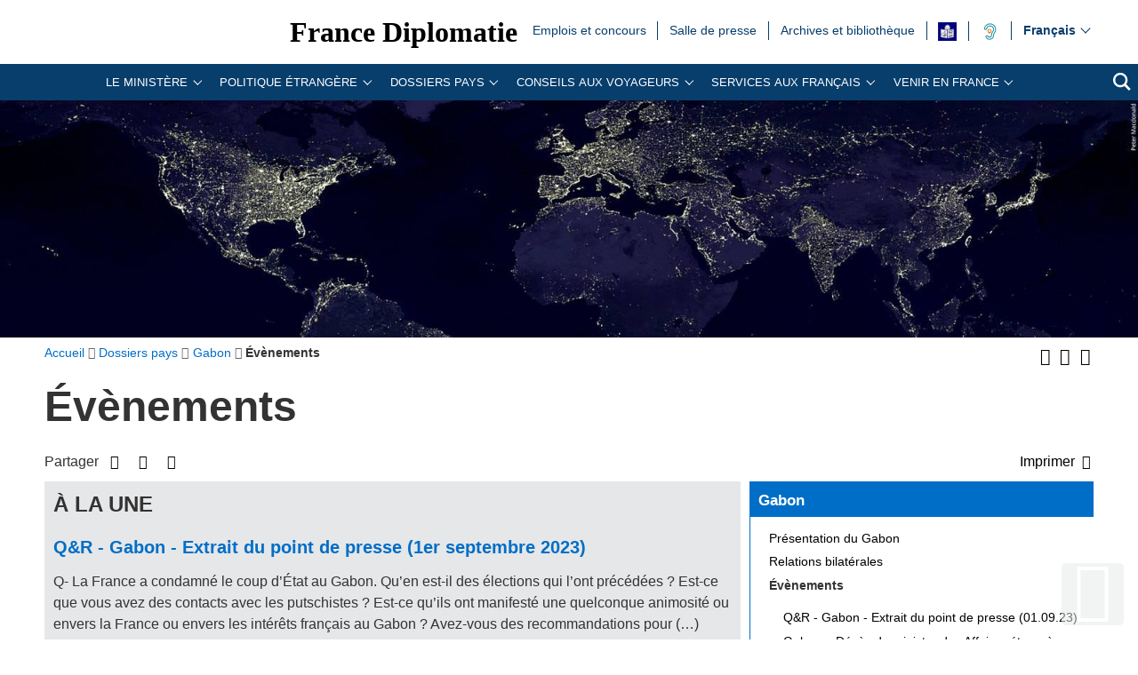

--- FILE ---
content_type: text/html; charset=utf-8
request_url: https://www.diplomatie.gouv.fr/fr/dossiers-pays/gabon/evenements/
body_size: 26099
content:
<!DOCTYPE HTML>
<html class="page_rubrique rubrique_dossier-pays-fiche-pays composition_dossier-pays-fiche-pays ltr fr no-js" lang="fr" dir="ltr">
	<head><base href="https://www.diplomatie.gouv.fr/">
<script>/*<![CDATA[*/(function(H){H.className=H.className.replace(/\bno-js\b/,'js')})(document.documentElement);/*]]>*/</script>
<meta name="viewport" content="width=device-width, initial-scale=1.0">
<meta charset="utf-8">
<meta http-equiv="x-ua-compatible" content="ie=edge">
		<title>&Eacute;v&egrave;nements - Minist&egrave;re de l&rsquo;Europe et des Affaires &eacute;trang&egrave;res</title>
<link rel="canonical" href="https://www.diplomatie.gouv.fr/fr/dossiers-pays/gabon/evenements/">
<link rel="alternate" type="application/rss+xml" title="Syndiquer cette rubrique" href="https://www.diplomatie.gouv.fr/spip.php?page=backend&amp;id_rubrique=4489">
<meta name="keywords" content="Diplomate, Diplomates, Diplomatie, France, Quai d'orsay, Relations internationales, International, Crise, Centre de crise, Cellule de crise, Conflit international, Conflit, Conflits internationaux, Conflits, Interview, Ambassadeur, Ambassadeurs, Consul, Consuls, Consulat, Ambassade, Ambassades, Partir, conseils, voyage, voyager, risques, risque, &agrave; l'&eacute;tranger, &eacute;tranger, affaires &eacute;trang&egrave;res, affaires europ&eacute;ennes, sujets europ&eacute;ens, questions europ&eacute;ennes, Europe, Union europ&eacute;enne, UE, partenaires europ&eacute;ens, visa, visas, coop&eacute;ration, coop&eacute;ration internationale, coop&eacute;ration culturelle, coop&eacute;ration d&eacute;centralis&eacute;e, collectivit&eacute;s locales, d&eacute;veloppement, d&eacute;veloppement international, aide au d&eacute;veloppement, APD, images, vid&eacute;os, images de la France, monde, mondial, Partir &agrave; l'&eacute;tranger, &eacute;tudier &agrave; l'&eacute;tranger, passeport, s\'installer &agrave; l'&eacute;tranger, stage &agrave; l'&eacute;tranger, entreprises, d&eacute;fense, s&eacute;curit&eacute;, d&eacute;sarmement, criminalit&eacute;, diversit&eacute; culturelle, droits de l\'homme, nucl&eacute;aire, francophonie, ONG, ONU, terrorisme, PESC, PESD, union pour la m&eacute;diterran&eacute;e, gymnich, adoption internationale, scolarit&eacute; &agrave; l'&eacute;tranger, scolarisation &agrave; l'&eacute;tranger, photos de France, G&eacute;orgie, Iran, Irak, Afghanistan, Russie, Inde, Pakistan, Oss&eacute;tie, Abkhazie, Congo, Balkans, Bosnie, Cor&eacute;e, Djibouti, Israel, Arabie Saoudite, Liban, Syrie, Turquie, Colombie">
<meta name="author" content="Minist&egrave;re de l'Europe et des Affaires &eacute;trang&egrave;res">
<meta name="robots" content="INDEX, FOLLOW, NOARCHIVE">
<meta name="description" content="Le minist&egrave;re de l'Europe et des Affaires &eacute;trang&egrave;res repr&eacute;sente, d&eacute;fend et promeut les int&eacute;r&ecirc;ts de la France et des ressortissants fran&ccedil;ais partout dans le monde">
<meta name="application-name" content="France Diplomatie">
<meta property="fb:app_id" content="123141381158052">
<meta property="fb:page_id" content="75042608259">
<meta property="og:type" content="website">
<meta property="og:title" content="France Diplomatie">
<meta property="og:site_name" content="France Diplomatie - Minist&egrave;re de l'Europe et des Affaires &eacute;trang&egrave;res">
<meta property="og:description" content="Le minist&egrave;re de l'Europe et des Affaires &eacute;trang&egrave;res repr&eacute;sente, d&eacute;fend et promeut les int&eacute;r&ecirc;ts de la France et des ressortissants fran&ccedil;ais partout dans le monde">
<meta property="og:url" content="https://www.diplomatie.gouv.fr/fr/dossiers-pays/gabon/evenements/">
<meta property="og:locale" content="fr_FR">
<meta property="og:image" content="https://www.diplomatie.gouv.fr/local/cache-vignettes/L800xH400/visuel_defaut_une_fd-44916.jpg?1702480405">
<meta property="og:image:height" content="400">
<meta property="og:image:width" content="800">
<meta property="og:image:type" content="image/jpeg">
<meta name="twitter:dnt" content="on">
<meta name="twitter:card" content="summary">
<meta name="twitter:site" content="@francediplo">
<meta name="twitter:creator" content="@francediplo">
<meta name="twitter:image" content="https://www.diplomatie.gouv.fr/local/cache-vignettes/L800xH400/visuel_defaut_une_fd-44916.jpg?1702480405">
<meta property="twitter:image:height" content="400">
<meta property="twitter:image:width" content="800">
<meta name="twitter:description" content="Le minist&egrave;re de l'Europe et des Affaires &eacute;trang&egrave;res repr&eacute;sente, d&eacute;fend et promeut les int&eacute;r&ecirc;ts de la France et des ressortissants fran&ccedil;ais partout dans le monde">
<meta name="HandheldFriendly" content="true">
<meta name="apple-mobile-web-app-capable" content="yes">
<link rel="apple-touch-icon" sizes="180x180" href="/plugins/fdiplo_themes/images/favicon/apple-touch-icon.png">
<link rel="icon" type="image/png" sizes="32x32" href="/plugins/fdiplo_themes/images/favicon/favicon-32x32.png">
<link rel="icon" type="image/png" sizes="16x16" href="/plugins/fdiplo_themes/images/favicon/favicon-16x16.png">
<link rel="manifest" href="/plugins/fdiplo_themes/images/favicon/site.webmanifest">
<link rel="mask-icon" href="plugins/fdiplo_themes/images/favicon/safari-pinned-tab.svg" color="#006ec7">
<link rel="icon" type="image/x-icon" href="/plugins/fdiplo_themes/images/favicon/favicon.ico">
<link rel="icon" href="/plugins/fdiplo_themes/images/favicon/marianne.svg">
<meta name="msapplication-TileColor" content="#da532c">
<meta name="theme-color" content="#006ec7">
<meta name="msapplication-config" content="/plugins/fdiplo_themes/images/favicon/browserconfig.xml">
<meta name="application-name" content="France Diplomatie">
<meta name="msapplication-tooltip" content="Tooltip">
<meta name="google-site-verification" content="gcOfmE7rsjNnbI3aH4cHrHkbckJ8yhdjNBk_wkHfeZU">
<link rel="stylesheet" href="local/cache-css/55f21a3b90f422cc90e39440ca450884.css?1732281372" type="text/css">	
		<!--
<link rel="stylesheet" href="plugins/fdiplo_themes/css/1024.css?1716997199" type="text/css" media="screen" />
	-->
<script type="text/javascript">var var_zajax_content='content';</script><script type="text/javascript">/* <![CDATA[ */
var box_settings = {tt_img:true,sel_g:"#documents_portfolio a[type='image/jpeg'],#documents_portfolio a[type='image/png'],#documents_portfolio a[type='image/gif']",sel_c:".mediabox, #securite .spip_documents a[type='image/jpeg'], #securite .spip_documents a[type='image/png'], #securite .spip_documents a[type='image/gif']",trans:"elastic",speed:"200",ssSpeed:"2500",maxW:"90%",maxH:"90%",minW:"400px",minH:"",opa:"0.9",str_ssStart:"Diaporama",str_ssStop:"Arr&ecirc;ter",str_cur:"{current}/{total}",str_prev:"Pr&eacute;c&eacute;dent",str_next:"Suivant",str_close:"Fermer",splash_url:""};
var box_settings_splash_width = "600px";
var box_settings_splash_height = "90%";
var box_settings_iframe = true;
/* ]]> */</script>
<script type="text/javascript" src="local/cache-js/1f1c1ef105a5eb8dd4b9f905f7f2b08c.js?1727699053"></script>
<script type="text/javascript">/* <![CDATA[ */
			var selecteur_chosen = "#main #formulaire_recherche_pays select, #formulaire_recherche_pays select:visible";
			var langue_chosen = {
				placeholder_text_single : "S&eacute;lectionnez une option",
				placeholder_text_multiple : "S&eacute;lectionnez une ou plusieurs options",
				no_results_text : "Aucun r&eacute;sultat"
			};
			var chosen_create_option = {
				create_option: function(term) {
					this.select_append_option( {value: "chosen_" + term, text: term} );
				},
				persistent_create_option: true,
				skip_no_results: true,
				create_option_text: "Cr&eacute;er "
			};
/* ]]> */</script>
	
	<!--[if lt IE 9]>
<script src="plugins/fdiplo_squelettes/javascript/html5shiv-printshiv.js"></script>
	<![endif]-->
	<!--[if lte IE 8]>
<link rel="stylesheet" href="plugins/fdiplo_themes/css/ie8.css?1716997199" type="text/css" />
	<![endif]-->

		
	
<!--seo_insere--></head>

 
	
<body data-country="fr" data-language="fr" class="rubrique26068">

	<div id="skip">
		<ul>
			<li><a href="/fr/dossiers-pays/gabon/evenements/#nav-main-menu">Aller au menu</a></li>
			<li><a href="/fr/dossiers-pays/gabon/evenements/#openmobilebt">Aller au menu mobile</a></li>
			<li><a href="/fr/dossiers-pays/gabon/evenements/#main">Aller au contenu</a></li>
		</ul>
		</div>

 
 <header role="banner" id="nav-main" class="maxSiteWidth">
    <div class="nav-main-logo">
		<a href="fr/" class="linktogo" type="rub home" title="Retour &agrave; l'accueil de France Diplomatie"><img src="plugins/fdiplo_bandeau/images/mae_logo_marianne_label_simple_fullsize_ltr.svg?1617282457" data-src-shrinked="plugins/fdiplo_bandeau/images/mae_logo_marianne_label_simple_shrinked.svg?1617282457" alt=""></a>
		<a class="nav-main-title" href="fr/">France Diplomatie</a>
		<button class="openmobilebt" id="openmobilebt" aria-controls="menumobilebt" aria-expanded="false">
			<span class="sr-only">Ouvrir le menu</span>
		</button>
	</div>
		<nav class="menumobilebt" id="menumobilebt" role="navigation" aria-label="Navigation principale (affichage mobile)">
			<div class="menumobilebt-content"></div>
		</nav>
		<ul class="nav-main-todeplace nav-main-list-top">
		<li class="menu-entree item">
			<a href="fr/emplois-stages-concours/">Emplois et concours<span class="sr-only">Emplois et concours</span></a>
		</li><li class="menu-entree item">
			<a href="fr/salle-de-presse/">Salle de  presse<span class="sr-only">Salle de  presse</span></a>
		</li><li class="menu-entree item">
			<a href="fr/archives-diplomatiques/">Archives et biblioth&egrave;que<span class="sr-only">Archives et biblioth&egrave;que</span></a>
		</li><li class="menu-entree item acceo">
			<a href="fr/mentions-legales/accessibilite/article/facile-a-lire-et-a-comprendre-falc-pour-une-communication-plus-accessible"><img class="spip_logo spip_logos" alt="" src="[data-uri]" title="FALC"><span class="sr-only">FALC</span></a>
		</li><li class="menu-entree item a11y acceo nav-main-todeplace nav-main-malentendant">
			<a href="fr/le-ministere-et-son-reseau/organisation-et-annuaires/adresses-du-ministere-de-l-europe-et-des-affaires-etrangeres-meae-a-paris-et-a/les-services-du-ministere-de-l-europe-et-des-affaires-etrangeres-accessibles/"><img class="" alt="" src="IMG/rubon62825.svg?1554119282" style="max-width: 10000px; max-height: 50px" title="Malentendants ? Sourds ? Contactez-nous avec ACCEO"><span class="sr-only">Malentendants&nbsp;? Sourds&nbsp;? Contactez-nous avec ACCEO</span></a>
</li></ul>
		<div class="nav-main-todeplace nav-main-languages">
			<div class="nav-main-languages-wrap">
				<label for="languages" class="sr-only">Choisissez votre langue</label>
				<select class="nav-main-languages-select" id="languages">
								<option lang="ar" dir="rtl" type="3" class="arabe" data-href="https://www.diplomatie.gouv.fr/ar/">
								&#1593;&#1585;&#1576;&#1610;
								</option>
								<option lang="de" dir="ltr" type="3" data-href="https://www.diplomatie.gouv.fr/de/">
								Deutsch
								</option>
								<option lang="en" dir="ltr" type="3" data-href="https://www.diplomatie.gouv.fr/en/">
								English
								</option>
								<option lang="es" dir="ltr" type="3" data-href="https://www.diplomatie.gouv.fr/es/">
								Espa&ntilde;ol
								</option>
								<option lang="fr" dir="ltr" type="3" class="selected" selected data-href="https://www.diplomatie.gouv.fr/fr/">
								Fran&ccedil;ais
								</option>
								<option lang="ru" dir="ltr" type="3" data-href="https://www.diplomatie.gouv.fr/ru/">
								&#1056;&#1091;&#1089;&#1089;&#1082;&#1080;&#1081;
								</option>
				</select>				
			</div>		
		</div>
	<div class="nav-main-todeplace nav-main-menuandsearch">
    <nav class="nav-main-menu" role="navigation" aria-label="navigation principale" id="nav-main-menu">
			<div id="accordion_1" class="js-accordion" data-accordion-multiselectable="none">
					<div class="js-accordion__panel" aria-hidden="true">
						<span class="js-accordion__header">Le minist&egrave;re</span>
						<div class="nav-main-menu-sblock">
							<button class="closemenudesktop" title="Fermer le menu 'Le minist&egrave;re'">
								<span class="sr-only">Fermer le menu 'Le minist&egrave;re'</span>
							</button>
							<div class="nav-main-menu-txt">
								<p class="nav-main-menu-title"><a href="fr/le-ministere-et-son-reseau/">Le minist&egrave;re</a></p>
						<ul class="nav-main-menu-list ">
		<li class="menu-entree item rub65619">
			<a href="fr/le-ministere-et-son-reseau/les-ministres-65619/">Les ministres</a>
		</li>
		<li class="menu-entree item rub62169">
			<a href="fr/le-ministere-et-son-reseau/missions-organisation/">Les missions du minist&egrave;re de l&rsquo;Europe et des Affaires &eacute;trang&egrave;res</a>
		</li>
		<li class="menu-entree item rub22525">
			<a href="fr/le-ministere-et-son-reseau/les-metiers-de-la-diplomatie/">Les m&eacute;tiers de la diplomatie</a>
		</li>
		<li class="menu-entree item rub64534">
			<a href="fr/le-ministere-et-son-reseau/la-diversite-au-ministere/">La diversit&eacute; au minist&egrave;re</a>
		</li>
		<li class="menu-entree item rub22440">
			<a href="fr/le-ministere-et-son-reseau/l-egalite-femmes-hommes-au-ministere/">L&rsquo;&eacute;galit&eacute; femmes - hommes au minist&egrave;re</a>
		</li>
		<li class="menu-entree item rub65298">
			<a href="fr/le-ministere-et-son-reseau/le-quai-d-orsay-s-engage-pour-la-jeunesse/">Le Quai d&rsquo;Orsay s&rsquo;engage pour la jeunesse</a>
		</li>
		<li class="menu-entree item rub64436">
			<a href="fr/le-ministere-et-son-reseau/plan-de-transformation-numerique-du-ministere/">Plan de transformation num&eacute;rique du minist&egrave;re</a>
		</li>
		<li class="menu-entree item rub66004">
			<a href="fr/le-ministere-et-son-reseau/l-academie-diplomatique-et-consulaire/">L&rsquo;Acad&eacute;mie diplomatique et consulaire</a>
		</li>
		<li class="menu-entree item rub61522">
			<a href="fr/le-ministere-et-son-reseau/le-centre-d-analyse-de-prevision-et-de-strategie/">Le Centre d&rsquo;analyse, de pr&eacute;vision et de strat&eacute;gie</a>
		</li>
		<li class="menu-entree item rub19143">
			<a href="fr/le-ministere-et-son-reseau/le-centre-de-crise-et-de-soutien/">Le Centre de crise et de soutien</a>
		</li>
		<li class="menu-entree item rub61662">
			<a href="fr/le-ministere-et-son-reseau/lanceurs-d-alerte/">Lanceurs d&rsquo;alerte</a>
		</li>
		<li class="menu-entree item rub3445">
			<a href="fr/le-ministere-et-son-reseau/privileges-et-immunites-diplomatiques-et-consulaires/">Privil&egrave;ges et immunit&eacute;s diplomatiques et consulaires</a>
		</li>
		<li class="menu-entree item rub21075">
			<a href="fr/le-ministere-et-son-reseau/les-operateurs-sous-la-tutelle-du-ministere/">Les op&eacute;rateurs sous la tutelle du minist&egrave;re</a>
		</li>
		<li class="menu-entree item rub3101">
			<a href="fr/le-ministere-et-son-reseau/organisation-et-annuaires/">Organisation et annuaires</a>
		</li>
		<li class="menu-entree item rub4525">
			<a href="fr/le-ministere-et-son-reseau/representations-etrangeres-en-france/">Repr&eacute;sentations &eacute;trang&egrave;res en France</a>
		</li>
		<li class="menu-entree item rub3887">
			<a href="fr/le-ministere-et-son-reseau/marches-publics/">March&eacute;s publics</a>
		</li>
		<li class="menu-entree item rub63300">
			<a href="fr/le-ministere-et-son-reseau/publications-63300/">Publications</a>
		</li>
		<li class="menu-entree item rub11561">
			<a href="fr/le-ministere-et-son-reseau/actualites-du-ministere/">Actualit&eacute;s du minist&egrave;re</a>
		</li>
		<li class="menu-entree item rub23908">
			<a href="fr/le-ministere-et-son-reseau/bulletin-officiel/">Bulletin officiel</a>
		</li>
						</ul>
												</div>
							<p class="linkseeall"><a href="fr/le-ministere-et-son-reseau/" class="btlinkbgbluetxtwhite" title="Acc&eacute;der &agrave; la rubrique 'Le minist&egrave;re'">Acc&eacute;der &agrave; la rubrique</a></p>
						</div>
					</div>
					<div class="js-accordion__panel" aria-hidden="true">
						<span class="js-accordion__header">Politique &eacute;trang&egrave;re</span>
						<div class="nav-main-menu-sblock">
							<button class="closemenudesktop" title="Fermer le menu 'Politique &eacute;trang&egrave;re'">
								<span class="sr-only">Fermer le menu 'Politique &eacute;trang&egrave;re'</span>
							</button>
							<div class="nav-main-menu-txt">
								<p class="nav-main-menu-title"><a href="fr/politique-etrangere-de-la-france/">Politique &eacute;trang&egrave;re</a></p>
						<ul class="nav-main-menu-list ">
		<li class="menu-entree item rub1054">
			<a href="fr/politique-etrangere-de-la-france/action-exterieure-des-collectivites-territoriales/">Action ext&eacute;rieure des collectivit&eacute;s territoriales</a>
		</li>
		<li class="menu-entree item rub1039">
			<a href="fr/politique-etrangere-de-la-france/action-humanitaire-d-urgence/">Action humanitaire d&rsquo;urgence</a>
		</li>
		<li class="menu-entree item rub2496">
			<a href="fr/politique-etrangere-de-la-france/climat-et-environnement/">Climat et environnement</a>
		</li>
		<li class="menu-entree item rub1060">
			<a href="fr/politique-etrangere-de-la-france/developpement/">D&eacute;veloppement </a>
		</li>
		<li class="menu-entree item rub21822">
			<a href="fr/politique-etrangere-de-la-france/diplomatie-culturelle/">Diplomatie culturelle</a>
		</li>
		<li class="menu-entree item rub901">
			<a href="fr/politique-etrangere-de-la-france/diplomatie-economique-et-commerce-exterieur/">Diplomatie &eacute;conomique et commerce ext&eacute;rieur</a>
		</li>
		<li class="menu-entree item rub63365">
			<a href="fr/politique-etrangere-de-la-france/diplomatie-feministe/">Diplomatie f&eacute;ministe</a>
		</li>
		<li class="menu-entree item rub22381">
			<a href="fr/politique-etrangere-de-la-france/diplomatie-numerique/">Diplomatie num&eacute;rique</a>
		</li>
		<li class="menu-entree item rub20149">
			<a href="fr/politique-etrangere-de-la-france/diplomatie-scientifique-et-universitaire/">Diplomatie scientifique et universitaire</a>
		</li>
		<li class="menu-entree item rub24863">
			<a href="fr/politique-etrangere-de-la-france/diplomatie-sportive/">Diplomatie sportive</a>
		</li>
		<li class="menu-entree item rub1048">
			<a href="fr/politique-etrangere-de-la-france/droits-de-l-homme/">Droits de l&rsquo;Homme</a>
		</li>
		<li class="menu-entree item rub828">
			<a href="fr/politique-etrangere-de-la-france/la-france-et-l-europe/">La France et l&rsquo;Europe</a>
		</li>
		<li class="menu-entree item rub64863">
			<a href="fr/politique-etrangere-de-la-france/sommets-et-enjeux-globaux/">Sommets et enjeux globaux</a>
		</li>
		<li class="menu-entree item rub1040">
			<a href="fr/politique-etrangere-de-la-france/francophonie-et-langue-francaise/">Francophonie et langue fran&ccedil;aise</a>
		</li>
		<li class="menu-entree item rub1037">
			<a href="fr/politique-etrangere-de-la-france/justice-internationale/">Justice internationale</a>
		</li>
		<li class="menu-entree item rub1032">
			<a href="fr/politique-etrangere-de-la-france/la-france-et-les-nations-unies/">La France et les Nations unies</a>
		</li>
		<li class="menu-entree item rub9035">
			<a href="fr/politique-etrangere-de-la-france/securite-desarmement-et-non-proliferation/">S&eacute;curit&eacute;, d&eacute;sarmement et non-prolif&eacute;ration</a>
		</li>
		<li class="menu-entree item rub1052">
			<a href="fr/politique-etrangere-de-la-france/societe-civile-et-volontariat/">Soci&eacute;t&eacute; civile et volontariat</a>
		</li>
		<li class="menu-entree item rub23170">
			<a href="fr/politique-etrangere-de-la-france/tourisme/">Tourisme</a>
		</li>
						</ul>
												</div>
							<p class="linkseeall"><a href="fr/politique-etrangere-de-la-france/" class="btlinkbgbluetxtwhite" title="Acc&eacute;der &agrave; la rubrique 'Politique &eacute;trang&egrave;re'">Acc&eacute;der &agrave; la rubrique</a></p>
						</div>
					</div>
					<div class="js-accordion__panel" aria-hidden="true">
						<span class="js-accordion__header">Dossiers pays</span>
						<div class="nav-main-menu-sblock">
							<button class="closemenudesktop" title="Fermer le menu 'Dossiers pays'">
								<span class="sr-only">Fermer le menu 'Dossiers pays'</span>
							</button>
							<div class="nav-main-menu-txt">
								<p class="nav-main-menu-title"><a href="fr/dossiers-pays/">Dossiers pays</a></p>
						<ul class="nav-main-menu-list ">
		<li class="menu-entree item">
			<a href="fr/dossiers-pays/afrique/">Afrique<span class="sr-only">Afrique</span></a>
							</li>
		<li class="menu-entree item">
			<a href="fr/dossiers-pays/afrique-du-nord-moyen-orient/">Afrique du nord / Moyen-Orient<span class="sr-only">Afrique du nord / Moyen-Orient</span></a>
							</li>
		<li class="menu-entree item">
			<a href="fr/dossiers-pays/ameriques/">Am&eacute;riques<span class="sr-only">Am&eacute;riques</span></a>
							</li>
		<li class="menu-entree item">
			<a href="fr/dossiers-pays/antarctique/">Antarctique<span class="sr-only">Antarctique</span></a>
							</li>
		<li class="menu-entree item">
			<a href="fr/dossiers-pays/arctique/">Arctique<span class="sr-only">Arctique</span></a>
							</li>
		<li class="menu-entree item">
			<a href="fr/dossiers-pays/asie-oceanie/">Asie - Oc&eacute;anie<span class="sr-only">Asie - Oc&eacute;anie</span></a>
							</li>
		<li class="menu-entree item">
			<a href="fr/dossiers-pays/europe/">Europe<span class="sr-only">Europe</span></a>
							</li>
		<li class="menu-entree item">
			<a href="fr/dossiers-pays/strategies-regionales/indopacifique/">Indopacifique<span class="sr-only">Indopacifique</span></a>
							</li>
		<li class="menu-entree item">
			<a href="fr/dossiers-pays/strategies-regionales/politique-mediterraneenne-de-la-france/">Politique m&eacute;diterran&eacute;enne de la France<span class="sr-only">Politique m&eacute;diterran&eacute;enne de la France</span></a>
							</li>
						</ul>
												</div>
							<p class="linkseeall"><a href="fr/dossiers-pays/" class="btlinkbgbluetxtwhite" title="Acc&eacute;der &agrave; la rubrique 'Dossiers pays'">Acc&eacute;der &agrave; la rubrique</a></p>
						</div>
					</div>
					<div class="js-accordion__panel" aria-hidden="true">
						<span class="js-accordion__header">Conseils aux Voyageurs</span>
						<div class="nav-main-menu-sblock">
							<button class="closemenudesktop" title="Fermer le menu 'Conseils aux Voyageurs'">
								<span class="sr-only">Fermer le menu 'Conseils aux Voyageurs'</span>
							</button>
							<div class="nav-main-menu-txt">
								<p class="nav-main-menu-title"><a href="fr/conseils-aux-voyageurs/">Conseils aux Voyageurs</a></p>
						<ul class="nav-main-menu-list ">
		<li class="menu-entree item rub12191">
			<a href="fr/conseils-aux-voyageurs/conseils-par-pays-destination/">Conseils par pays/destination</a>
		</li>
		<li class="menu-entree item rub22508">
			<a href="fr/conseils-aux-voyageurs/dernieres-minutes/">Derni&egrave;res minutes</a>
		</li>
		<li class="menu-entree item rub20973">
			<a href="fr/conseils-aux-voyageurs/informations-pratiques/">Informations pratiques</a>
		</li>
		<li class="menu-entree item rub18761">
			<a href="fr/conseils-aux-voyageurs/foire-aux-questions/">Foire aux questions</a>
		</li>
						</ul>
												</div>
							<p class="linkseeall"><a href="fr/conseils-aux-voyageurs/" class="btlinkbgbluetxtwhite" title="Acc&eacute;der &agrave; la rubrique 'Conseils aux Voyageurs'">Acc&eacute;der &agrave; la rubrique</a></p>
						</div>
					</div>
					<div class="js-accordion__panel" aria-hidden="true">
						<span class="js-accordion__header">Services aux Fran&ccedil;ais</span>
						<div class="nav-main-menu-sblock">
							<button class="closemenudesktop" title="Fermer le menu 'Services aux Fran&ccedil;ais'">
								<span class="sr-only">Fermer le menu 'Services aux Fran&ccedil;ais'</span>
							</button>
							<div class="nav-main-menu-txt">
								<p class="nav-main-menu-title"><a href="fr/services-aux-francais/">Services aux Fran&ccedil;ais</a></p>
						<ul class="nav-main-menu-list ">
		<li class="menu-entree item rub22367">
			<a href="fr/services-aux-francais/preparer-son-expatriation/">Pr&eacute;parer son expatriation</a>
		</li>
		<li class="menu-entree item rub23834">
			<a href="fr/services-aux-francais/s-inscrire-au-registre-des-francais-etablis-hors-de-france/">S&rsquo;inscrire au registre des Fran&ccedil;ais &eacute;tablis hors de France</a>
		</li>
		<li class="menu-entree item rub63306">
			<a href="fr/services-aux-francais/ce-que-le-consulat-peut-faire-pour-vous/">Ce que le consulat peut faire pour vous</a>
		</li>
		<li class="menu-entree item rub23836">
			<a href="fr/services-aux-francais/documents-officiels-a-l-etranger/">Documents officiels &agrave; l&rsquo;&eacute;tranger</a>
		</li>
		<li class="menu-entree item rub1499">
			<a href="fr/services-aux-francais/legalisation-1499/">L&eacute;galisation</a>
		</li>
		<li class="menu-entree item rub23835">
			<a href="fr/services-aux-francais/etat-civil-et-nationalite-francaise/">&Eacute;tat civil et nationalit&eacute; fran&ccedil;aise</a>
		</li>
		<li class="menu-entree item rub63294">
			<a href="fr/services-aux-francais/adopter-a-l-etranger-63294/">Adopter &agrave; l&rsquo;&eacute;tranger</a>
		</li>
		<li class="menu-entree item rub23838">
			<a href="fr/services-aux-francais/elections-a-l-etranger/">&Eacute;lections &agrave; l&rsquo;&eacute;tranger</a>
		</li>
		<li class="menu-entree item rub3104">
			<a href="fr/services-aux-francais/conseils-aux-familles/">Conseils aux familles</a>
		</li>
		<li class="menu-entree item rub22437">
			<a href="fr/services-aux-francais/comment-reagir-en-cas-d-imprevu-a-l-etranger/">Comment r&eacute;agir en cas d&rsquo;impr&eacute;vu &agrave; l&rsquo;&eacute;tranger&nbsp;?</a>
		</li>
		<li class="menu-entree item rub22054">
			<a href="fr/services-aux-francais/preparer-son-retour-en-france/">Pr&eacute;parer son retour en France</a>
		</li>
		<li class="menu-entree item rub5304">
			<a href="fr/services-aux-francais/notariat/">Notariat</a>
		</li>
		<li class="menu-entree item rub63307">
			<a href="fr/services-aux-francais/l-action-consulaire-missions-chiffres-cles/">L&rsquo;action consulaire&nbsp;: missions, chiffres-cl&eacute;s</a>
		</li>
		<li class="menu-entree item rub65218">
			<a href="fr/services-aux-francais/rapport-du-gouvernement-sur-la-situation-des-francais-etablis-hors-de-france/">Rapport du Gouvernement sur la situation des Fran&ccedil;ais &eacute;tablis hors de France</a>
		</li>
		<li class="menu-entree item rub62583">
			<a href="fr/services-aux-francais/brexit-en-pratique/">Brexit en pratique</a>
		</li>
						</ul>
												</div>
							<p class="linkseeall"><a href="fr/services-aux-francais/" class="btlinkbgbluetxtwhite" title="Acc&eacute;der &agrave; la rubrique 'Services aux Fran&ccedil;ais'">Acc&eacute;der &agrave; la rubrique</a></p>
						</div>
					</div>
					<div class="js-accordion__panel" aria-hidden="true">
						<span class="js-accordion__header">Venir en France</span>
						<div class="nav-main-menu-sblock">
							<button class="closemenudesktop" title="Fermer le menu 'Venir en France'">
								<span class="sr-only">Fermer le menu 'Venir en France'</span>
							</button>
							<div class="nav-main-menu-txt">
								<p class="nav-main-menu-title"><a href="fr/venir-en-france/">Venir en France</a></p>
						<ul class="nav-main-menu-list ">
		<li class="menu-entree item rub62828">
			<a href="fr/venir-en-france/demander-un-visa-pour-la-france/">Demander un visa pour la France </a>
		</li>
		<li class="menu-entree item rub63245">
			<a href="fr/venir-en-france/visiter-la-france/">Visiter la France</a>
		</li>
		<li class="menu-entree item rub12794">
			<a href="fr/venir-en-france/etudier-en-france/">&Eacute;tudier en France</a>
		</li>
		<li class="menu-entree item rub62829">
			<a href="fr/venir-en-france/entreprendre-et-investir-en-france/">Entreprendre et investir en France </a>
		</li>
		<li class="menu-entree item rub65446">
			<a href="fr/venir-en-france/l-entree-dans-l-espace-schengen-la-future-mise-en-place-des-systemes-ees-et/">L&rsquo;entr&eacute;e dans l&rsquo;espace Schengen&nbsp;: la future mise en place des syst&egrave;mes EES et ETIAS</a>
		</li>
						</ul>
												</div>
							<p class="linkseeall"><a href="fr/venir-en-france/" class="btlinkbgbluetxtwhite" title="Acc&eacute;der &agrave; la rubrique 'Venir en France'">Acc&eacute;der &agrave; la rubrique</a></p>
						</div>
					</div>
			</div>
		</nav>
		<p class="nav-main-search">
			<a href="/?page=recherche&amp;lang=fr">
				<span class="sr-only">Recherche</span>
				<svg aria-hidden="true" focusable="false" xmlns="http://www.w3.org/2000/svg" width="24" height="24" viewbox="0 0 24 24" class="svg-search">
					<path class="st0" d="M23.809 21.646l-6.205-6.205c1.167-1.605 1.857-3.579 1.857-5.711 0-5.365-4.365-9.73-9.731-9.73-5.365 0-9.73 4.365-9.73 9.73 0 5.366 4.365 9.73 9.73 9.73 2.034 0 3.923-.627 5.487-1.698l6.238 6.238 2.354-2.354zm-20.955-11.916c0-3.792 3.085-6.877 6.877-6.877s6.877 3.085 6.877 6.877-3.085 6.877-6.877 6.877c-3.793 0-6.877-3.085-6.877-6.877z"></path>
				</svg>
			</a>
		</p>
	</div>
	</header>
 
 
	<main role="main" id="main" class="maxSiteWidth">
			
			<div class="logo_top">	
<img src="[data-uri]" srcset="[data-uri] 400w, local/cache-vignettes/L800xH167/pays_bandeau_cle0f1e41-13c13.jpg?1573031594 800w, local/cache-vignettes/L1600xH334/pays_bandeau_cle0f1e41-79311.jpg?1532440113 1600w" sizes="100vw" alt="">
</div>			
		<div class="container">
			<div class="miettes base_element" id="contenu"><div class="grid">
	<nav id="filariane" class="titrechemin three-quarters" role="navigation" aria-label="position dans le site">
		<ol itemscope itemtype="http://schema.org/BreadcrumbList"> 
			<li itemprop="itemListElement" itemscope itemtype="http://schema.org/ListItem">
				<a href="fr/" itemscope itemtype="http://schema.org/Thing" itemprop="item" id="item-0">
					<span itemprop="name">Accueil</span>
				</a><meta itemprop="position" content="1">
			</li><li itemprop="itemListElement" itemscope itemtype="http://schema.org/ListItem">
					<a id="item-1" href="fr/dossiers-pays/" itemscope itemtype="http://schema.org/Thing" itemprop="item">
						<span itemprop="name">Dossiers pays</span></a>
					<meta itemprop="position" content="2">
			</li><li itemprop="itemListElement" itemscope itemtype="http://schema.org/ListItem">
					<a id="item-2" href="fr/dossiers-pays/gabon/" itemscope itemtype="http://schema.org/Thing" itemprop="item">
						<span itemprop="name">Gabon</span></a>
					<meta itemprop="position" content="3">
			</li><li itemprop="itemListElement" itemscope itemtype="http://schema.org/ListItem">
				<strong class="on">
						<span itemprop="name">&Eacute;v&egrave;nements</span></strong>
					<meta itemprop="position" content="4">
			</li>
		</ol>
	</nav>
		<div class="taille_police">
			<ul>
				<li>
					<button title="Augmenter la taille de la police" class="fa fa-fontincrease"><span class="hidden">Augmenter la taille de la police</span></button>
				</li>
				<li>
					<button title="R&eacute;duire la taille de la police" class="fa fa-fontreduce"><span class="hidden">R&eacute;duire la taille de la police</span></button>					
				</li>
				<li>
					<a href="spip.php?page=backend&amp;id_rubrique=4489" title="Ajouter notre fil RSS"><i class="fa fa-rss" aria-hidden="true"></i> <span class="hidden">Ajouter notre fil RSS</span></a>
				</li>
			</ul>
		</div>
	</div>
</div>			<div class="base_element">
				<section>
					<header>
	<h1>&Eacute;v&egrave;nements</h1> 
	<section class="partage">
	<span>Partager</span>
	<ul>
		<li>
			<a href="https://twitter.com/share?text=%C3%89v%C3%A8nements&amp;url=https://www.diplomatie.gouv.fr/fr/dossiers-pays/gabon/evenements/" class="fa fa-twitter" title="Partager sur Twitter (nouvelle fen&ecirc;tre)" data-print="twitter"> <span class="hidden">Partager sur Twitter</span> </a>
		</li>
		<li>
			<a href="https://www.facebook.com/dialog/feed?app_id=123141381158052&amp;link=https%3A%2F%2Fwww.diplomatie.gouv.fr%2Ffr%2Fdossiers-pays%2Fgabon%2Fevenements%2F&amp;picture=https%3A%2F%2Fwww.diplomatie.gouv.fr%2Fplugins%2Ffdiplo_themes%2Fimages%2FFB_FD_defaut_article.jpg&amp;name=%C3%89v%C3%A8nements&amp;description=%C3%89v%C3%A8nements&amp;redirect_uri=https%3A%2F%2Fwww.diplomatie.gouv.fr%2Ffr%2Fdossiers-pays%2Fgabon%2Fevenements%2F" class="fa fa-facebook" title="Partager sur Facebook (nouvelle fen&ecirc;tre)" data-print="facebook"><span class="hidden">Partager sur Facebook</span></a>
		</li>
		<li>
			<a href="https://www.linkedin.com/shareArticle?url=https%3A%2F%2Fwww.diplomatie.gouv.fr%2Ffr%2Fdossiers-pays%2Fgabon%2Fevenements%2F&amp;title=%C3%89v%C3%A8nements&amp;summary=%C3%89v%C3%A8nements&amp;source=Minist%C3%A8re%20de%20l%E2%80%99Europe%20et%20des%20Affaires%20%C3%A9trang%C3%A8res" class="fa fa-linkedin" title="Partager sur Linkedin (nouvelle fen&ecirc;tre)" data-print="linkedin"><span class="hidden">Partager sur Linkedin</span> </a>
		</li> 
		<li class="article_imprimante large">
			<button class="fa fa-print"><span class="lancer_impression">Imprimer</span></button>
		</li>
	</ul>
</section>
</header>					<div class="grid-3-small-1 has-gutter"> 
						<div class="two-thirds" id="milieu">
							<div class="milieu mbm">
								<div id="breve" class="pas gris_moyen">
		<h2>&Agrave; la Une</h2>
		<article class="texte_breve">
			<a href="fr/dossiers-pays/gabon/evenements/article/q-r-gabon-extrait-du-point-de-presse-01-09-23" title="Lire la suite de la br&egrave;ve">Q&amp;R - Gabon - Extrait du point de presse (1er septembre 2023)</a>
			<p>
</p><p>Q- La France a condamn&eacute; le coup d&rsquo;&Eacute;tat au Gabon. Qu&rsquo;en est-il des &eacute;lections qui l&rsquo;ont pr&eacute;c&eacute;d&eacute;es&nbsp;? Est-ce que vous avez des contacts avec les putschistes&nbsp;? Est-ce qu&rsquo;ils ont manifest&eacute; une quelconque animosit&eacute; ou envers la France ou envers les int&eacute;r&ecirc;ts fran&ccedil;ais au Gabon&nbsp;? Avez-vous des recommandations pour&nbsp;(&hellip;)</p>
			
			<p class="suite">
				<a href="fr/dossiers-pays/gabon/evenements/article/q-r-gabon-extrait-du-point-de-presse-01-09-23" title="Lire la suite de la br&egrave;ve">Lire la suite ...</a>
			</p>
		</article>
	</div>
<div class="intro_rubrique_avec_sommaire texte ">
</div>							</div>
							<section id="sommaire_rubrique" class="mbm gris_moyen"><div class="ajaxbloc" data-ajax-env="[base64]/6XUaRt39VI8IHOZNS8DgwGTHd6ULgbRVR1Madhxzc0486UHjQeUvUTbBxapJGNicHndgqk=" data-origin="/fr/dossiers-pays/gabon/evenements/">
<div class="mais_aussi" id="pagination_articles">
	<h2>Dans cette rubrique</h2>
	<ul class="spip">
		<li><a href="fr/dossiers-pays/gabon/evenements/article/q-r-gabon-extrait-du-point-de-presse-01-09-23">Q&amp;R - Gabon - Extrait du point de presse (01.09.23)</a></li>
		<li><a href="fr/dossiers-pays/gabon/evenements/article/gabon-deces-du-ministre-des-affaires-etrangeres-m-michael-moussa-adamo-20-01-23">Gabon &ndash; D&eacute;c&egrave;s du ministre des Affaires &eacute;trang&egrave;res, M.&nbsp;Michael Moussa Adamo (20.01.23)</a></li>
		<li><a href="fr/dossiers-pays/gabon/evenements/article/gabon-deplacement-de-chrysoula-zacharopoulou-07-09-07-22">Gabon - D&eacute;placement de Chrysoula Zacharopoulou (07 - 09.07.22)</a></li>
	</ul>
</div></div></section>
<section id="liens_utiles" class="mbm gris_moyen"><div class="liens_utiles"><h2>Informations compl&eacute;mentaires</h2>
	<ul class="spip">
		<li><strong>Instantan&eacute;s diplomatiques</strong>
			<ul>
				<li><a href="http://basedoc.diplomatie.gouv.fr/exl-php/cadcgp.php?CMD=CHERCHE&amp;QUERY=1&amp;MODELE=vues/mae_internet_usb/home.html&amp;VUE=mae_internet_usb&amp;query=1&amp;EQUATION=WHERE_FT_ANY_TEXT_COLUMN=%20gabon!-!WHERE_MAE_ETAT=PUBLIE&amp;ORDERBY=DOC_DAT_EDIT%20desc&amp;NOM=cadic__anonyme&amp;FROM_LOGIN=1" title="Images France/Gabon" class="spip_out">Images France/Gabon</a></li>
			</ul>
		</li>
		<li><strong>Documents de r&eacute;f&eacute;rence</strong>
			<ul>
				<li><a href="http://basedoc.diplomatie.gouv.fr/Traites/pays_TRAITES_bilateral.php?pays=Gabon" title="Trait&eacute;s bilat&eacute;raux" class="spip_out">Trait&eacute;s bilat&eacute;raux</a></li>
				<li><a href="http://basedoc.diplomatie.gouv.fr/exl-php/cadcgp.php?CMD=CHERCHE&amp;MODELE=vues/mae_internet___recherche_avancee/home.html&amp;vue=mae_internet___recherche_avancee&amp;query=1&amp;SQL=select%20ft_cid%20from%20epi_doc%20where%20FT_ANY_TEXT_COLUMN%20contains%20%27gabon%27%20and%20mae_etat=%27publie%27%20order%20by%20DOC_DAT_EDIT%20desc&amp;NOM=cadic__anonyme&amp;FROM_LOGIN=1" title="D&eacute;clarations de politique &eacute;trang&egrave;re" class="spip_out">D&eacute;clarations de politique &eacute;trang&egrave;re</a></li>
			</ul>
		</li>
		<li><strong>Les Fran&ccedil;ais et l&rsquo;&eacute;tranger</strong>
			<ul>
				<li><a href="http://www.aefe.fr/" title="Agence pour l'enseignement du fran&ccedil;ais &agrave; l'&eacute;tranger" class="spip_out">Agence pour l&rsquo;enseignement du fran&ccedil;ais &agrave; l&rsquo;&eacute;tranger</a></li>
			</ul>
		</li>
	</ul></div></section>						</div>
					<div class="ajaxbloc" data-ajax-env="IZjXBT68dI0wRwKz5SPQpvJBKUlugXzbmWsG0L2N6w/MhQEXd/fOD0FAS6y+rziy5XqQeduH3cXQ0EJLLn0pJbIWU2jOU8IKNgfjoNq2AAu4QLJ6Po1FbFXBuA5Zri11gUmwc1aDaNX3DBFcHNyXSGrheG8rfi/rax3jqVST2fYtQe3fK3H3AjS8SIiPmSOOhTfejQq5SvTEKvdosuhXqUmGKtDVJOLePXjrM2K71NSP8pww+XSsAAJaN+SlFiX4V6oYAQjyTLZi4cDsKWtdcUYVgPhcGoFhCUG5JRMmJeMFZ5jK" data-origin="/fr/dossiers-pays/gabon/evenements/">
<aside id="navigation" class="navigation">
		<div class="ajaxbloc" data-ajax-env="IUfX4Tm8aDPa6MGJGfBlHLCfoCAhjFzq28mJd2CyFIiqMDQJsZvCzYwjzSfXuIauc7U8cxM0RyEEoaHBZmXXeiqF4a9KpDrY/AKlhUeyYhmxDAxOrRxwWGH67BpnFEt3UYVTXGV6GHznxogMW9gNvu3uzmOxViraXyu6lLqB7DeE1sIQ7PkADBbRQr1qXIFHP7PkO2aTbQYpCMTYMPT2t3o9OjCm2JflK5/mIlhAiDajalnIA454DRFzBrp1PtBnjqSkGjQSOTF5l0M=" data-origin="/fr/dossiers-pays/gabon/evenements/">
<nav id="colonne_droite" class="colonne_droite" role="navigation" aria-label="Liste des contenus - Gabon">
	<ul class="rang1">
		<li class="premier_rubrique">
			<a href="fr/dossiers-pays/gabon/" class="premier">Gabon</a>
			<ul class="rang2">
					<li><a href="fr/dossiers-pays/gabon/presentation-du-gabon/">Pr&eacute;sentation du Gabon</a>
				</li>
					<li><a href="fr/dossiers-pays/gabon/relations-bilaterales/">Relations bilat&eacute;rales</a>
				</li>
					<li class="on"><span class="on">&Eacute;v&egrave;nements</span> 
					<ul class="rang3 article_colonne" id="pagination_ssra">
							<li><a href="fr/dossiers-pays/gabon/evenements/article/q-r-gabon-extrait-du-point-de-presse-01-09-23">Q&amp;R - Gabon - Extrait du point de presse (01.09.23)</a></li>
							<li><a href="fr/dossiers-pays/gabon/evenements/article/gabon-deces-du-ministre-des-affaires-etrangeres-m-michael-moussa-adamo-20-01-23">Gabon &ndash; D&eacute;c&egrave;s du ministre des Affaires &eacute;trang&egrave;res, M.&nbsp;Michael Moussa Adamo (20.01.23)</a></li>
							<li><a href="fr/dossiers-pays/gabon/evenements/article/gabon-deplacement-de-chrysoula-zacharopoulou-07-09-07-22">Gabon - D&eacute;placement de Chrysoula Zacharopoulou (07 - 09.07.22)</a></li>
					</ul>
				</li>
			</ul>
		</li>
	</ul>
</nav></div>
			<div class="ajaxbloc" data-ajax-env="IVhXAb+taHQFh4e2JdcDvSdi2S2AAmFmq8cxdTRxcE/ZQUb57kJGuCjFtnRiNDLQkhmreFzu1yLucOMDJ10hVNafawxrR8d5vVfhKKfLeRl9y4jHGQ3sghjOs9Yi5q/ReibxR/IgGW79/tVj8Kro5M4DIz+pYJGQ8G0D1wgilj4dQ6hY/DPgLcsTBnau3JH/t00ril/UPqQVbdj4BJkd2KNEmosvfsiPoLpE+3WpNTGurDPhSaOTNERuFWdcBy3haMLPflBoqSm49Nt+Y6O7Z5m6x5c5zFA98Rks0UsX" data-origin="/fr/dossiers-pays/gabon/evenements/">
<aside class="autre_info_cav">
	<div class="gris_clair mbs pas">
		<h2>Repr&eacute;sentations fran&ccedil;aises</h2>
		<ul class="accordion liste_representations">
			<li class="representation" id="representation102414">
				<button class="titre_rep" aria-expanded="false" aria-controls="representations-info-102414">Ambassade de France au Gabon et &agrave; Sao Tom&eacute;-et-Principe</button>
				<div class="representation_infos" id="representations-info-102414">
					<div class="vcard" itemprop="location" itemscope itemtype="http://schema.org/Place">
	 <span itemprop="name" class="fn hidden ">Ambassade de France au Gabon et &agrave; Sao Tom&eacute;-et-Principe</span>
	<p>Avant toutes d&eacute;marches administratives, nous vous recommandons de consulter notre site internet.</p> 
	<div class="address adr" itemprop="address" itemscope itemtype="http://schema.org/PostalAddress">
		<span itemprop="streetAddress" class="street-address">Boulevard de la Nation &ndash; Batterie IV</span>
		 <span itemprop="addressLocality" class="locality">Libreville</span>
	</div>
	<div class="tel">Tel&nbsp;:&nbsp;<span itemprop="telephone">(00 241) (0)11 79 70 00</span></div>
	<div class="email">Courriel&nbsp;:&nbsp;<a href="mailto:amba.libreville-amba@diplomatie.gouv.fr" class="spip_mail email">amba.libreville-amba@diplomatie.gouv.fr</a></div>
	<div class="url_representation">Site Web&nbsp;:&nbsp;<a itemprop="url" href="https://ga.ambafrance.org/" class="spip_out url">https://ga.ambafrance.org/</a></div>
</div>
					<div class="reseaux_sociaux">
						R&eacute;seaux sociaux&nbsp;:
						<ul>
							<li class="Facebook">
								<a href="https://www.facebook.com/FranceauGabon" class="spip_out" title="Facebook"><i class="fa fa-facebook"></i><span class="hidden">Facebook</span></a>
							</li>
						</ul>
					</div>
				</div>
			</li>
			<li class="representation" id="representation102587">
				<button class="titre_rep" aria-expanded="false" aria-controls="representations-info-102587">Consulat g&eacute;n&eacute;ral de France &agrave; Libreville</button>
				<div class="representation_infos" id="representations-info-102587">
					<div class="vcard" itemprop="location" itemscope itemtype="http://schema.org/Place">
	 <span itemprop="name" class="fn hidden ">Consulat g&eacute;n&eacute;ral de France &agrave; Libreville</span>
	<p>Avant toutes d&eacute;marches administratives, nous vous recommandons de consulter notre site internet.</p>
<p>Pour les questions concernant les sujets administratifs et consulaires<br class="autobr">
Le service France consulaire r&eacute;pond &agrave; toutes vos demandes g&eacute;n&eacute;rales d&rsquo;information, de clarification ou encore d&rsquo;aide pour r&eacute;aliser une d&eacute;marche administrative concernant les services aux Fran&ccedil;ais.</p>
<p>France consulaire est joignable par t&eacute;l&eacute;phone au +33 (0) 3 59 39 71 64, du lundi au vendredi, de 9h00 &agrave; 17h00 heure de Paris<br class="autobr">
Acc&egrave;s ACCEO (personnes sourdes / malentendantes)&nbsp;: <a href="https://app.acce-o.fr/client/service-france-consulaire" class="spip_url spip_out auto" rel="nofollow external">https://app.acce-o.fr/client/service-france-consulaire</a></p>
<p>WebRTC&nbsp;: <a href="https://teletech.fr/webrtcbtn?consulat=librevil" class="spip_url spip_out auto" rel="nofollow external">https://teletech.fr/webrtcbtn?consulat=librevil</a></p> 
	<div class="address adr" itemprop="address" itemscope itemtype="http://schema.org/PostalAddress">
		<span itemprop="streetAddress" class="street-address">Boulevard de la Nation &ndash; Batterie IV </span>
		 <span itemprop="addressLocality" class="locality">Libreville</span>
	</div>
	<div class="tel">Tel&nbsp;:&nbsp;<span itemprop="telephone">+241 (0) 11 79 20 40</span></div>
	<div class="tel">En cas d'urgence consulaire : <span itemprop="telephone">(00 241) (0)65 31 66 36</span></div>
	<div class="email">Courriel&nbsp;:&nbsp;<a href="mailto:consulat.libreville-cslt@diplomatie.gouv.fr" class="spip_mail email">consulat.libreville-cslt@diplomatie.gouv.fr</a></div>
	<div class="url_representation">Site Web&nbsp;:&nbsp;<a itemprop="url" href="https://ga.ambafrance.org/" class="spip_out url">https://ga.ambafrance.org/</a></div>
</div>
					</div>
			</li>
		</ul>
	</div>
	<div class="gris_clair mbs pas">
		<h2>Repr&eacute;sentations diplomatiques et consulaires en France</h2>
		<ul class="accordion liste_representations">
			<li class="representation" id="representation104193">
				<button class="titre_rep" aria-expanded="false" aria-controls="representations-info-104193">Paris | Ambassade du Gabon</button>
				<div class="representation_infos" id="representations-info-104193">
					<div class="vcard" itemprop="location" itemscope itemtype="http://schema.org/Place">
	 <span itemprop="name" class="fn hidden ">Paris | Ambassade du Gabon</span> 
	<div class="address adr" itemprop="address" itemscope itemtype="http://schema.org/PostalAddress">
		<span itemprop="streetAddress" class="street-address">26bis, avenue Rapha&euml;l</span>
		<span itemprop="postalCode">75016</span> <span itemprop="addressLocality" class="locality">Paris</span>
	</div>
	<div class="tel">Tel&nbsp;:&nbsp;<span itemprop="telephone">01.42.99.68.68</span></div>
	<div class="email">Courriel&nbsp;:&nbsp;<a href="mailto:cab.ambassadegabonfrance@yahoo.fr" class="spip_mail email">cab.ambassadegabonfrance@yahoo.fr</a></div>
</div>
					</div>
			</li>
			<li class="representation" id="representation104194">
				<button class="titre_rep" aria-expanded="false" aria-controls="representations-info-104194">Paris | Consulat g&eacute;n&eacute;ral du Gabon</button>
				<div class="representation_infos" id="representations-info-104194">
					<div class="vcard" itemprop="location" itemscope itemtype="http://schema.org/Place">
	 <span itemprop="name" class="fn hidden ">Paris | Consulat g&eacute;n&eacute;ral de Gabon</span> 
	<div class="address adr" itemprop="address" itemscope itemtype="http://schema.org/PostalAddress">
		<span itemprop="streetAddress" class="street-address">26 bis avenue Rapha&euml;l</span>
		<span itemprop="postalCode">75016</span> <span itemprop="addressLocality" class="locality">Paris</span>
	</div>
	<div class="tel">Tel&nbsp;:&nbsp;<span itemprop="telephone">01.42.99.68.56/01.42. 99.68.68</span></div>
	<div class="fax">Fax&nbsp;:&nbsp;<span itemprop="faxNumber">01.42.92.68.22</span></div>
	<div class="email">Courriel&nbsp;:&nbsp;<a href="mailto:cgeneralgabon@hotmail.fr" class="spip_mail email">cgeneralgabon@hotmail.fr</a></div>
	<div class="url_representation">Site Web&nbsp;:&nbsp;<a itemprop="url" href="https://www.consulatgabonfrance.com/" class="spip_out url">https://www.consulatgabonfrance.com/</a></div>
</div>
					</div>
			</li>
			<li class="representation" id="representation104195">
				<button class="titre_rep" aria-expanded="false" aria-controls="representations-info-104195">Bordeaux | Consulat honoraire du Gabon</button>
				<div class="representation_infos" id="representations-info-104195">
					<div class="vcard" itemprop="location" itemscope itemtype="http://schema.org/Place">
	 <span itemprop="name" class="fn hidden ">Bordeaux | Consulat Honoraire de Gabon</span>
	<p>Mme&nbsp;C&eacute;line CAZENAVE<br class="autobr">
Consule Honoraire</p> 
	<div class="address adr" itemprop="address" itemscope itemtype="http://schema.org/PostalAddress">
		<span itemprop="streetAddress" class="street-address">30 cours de Verdun</span>
		<span itemprop="postalCode">33000</span> <span itemprop="addressLocality" class="locality">Bordeaux</span>
	</div>
	<div class="tel">Tel&nbsp;:&nbsp;<span itemprop="telephone">05.56.01.19.02                                             </span></div>
	<div class="email">Courriel&nbsp;:&nbsp;<a href="mailto:cazenaveavocat@yahoo.fr" class="spip_mail email">cazenaveavocat@yahoo.fr</a></div>
</div>
					</div>
			</li>
			<li class="representation" id="representation104196">
				<button class="titre_rep" aria-expanded="false" aria-controls="representations-info-104196">Lyon | Consulat honoraire du Gabon</button>
				<div class="representation_infos" id="representations-info-104196">
					<div class="vcard" itemprop="location" itemscope itemtype="http://schema.org/Place">
	 <span itemprop="name" class="fn hidden ">Lyon | Consulat Honoraire de Gabon</span> 
	<div class="address adr" itemprop="address" itemscope itemtype="http://schema.org/PostalAddress">
		<span itemprop="streetAddress" class="street-address">3, rue de S&eacute;vign&eacute;</span>
		<span itemprop="postalCode">69003</span> <span itemprop="addressLocality" class="locality">Lyon</span>
	</div>
	<div class="tel">Tel&nbsp;:&nbsp;<span itemprop="telephone">04.72.84.26.52</span></div>
	<div class="email">Courriel&nbsp;:&nbsp;<a href="mailto:cabinet.bessy@wanadoo.fr" class="spip_mail email">cabinet.bessy@wanadoo.fr</a></div>
</div>
					</div>
			</li>
			<li class="representation" id="representation104198">
				<button class="titre_rep" aria-expanded="false" aria-controls="representations-info-104198">Perpignan | Consulat honoraire du Gabon</button>
				<div class="representation_infos" id="representations-info-104198">
					<div class="vcard" itemprop="location" itemscope itemtype="http://schema.org/Place">
	 <span itemprop="name" class="fn hidden ">Perpignan | Consulat Honoraire de Gabon</span> 
	<div class="address adr" itemprop="address" itemscope itemtype="http://schema.org/PostalAddress">
		<span itemprop="streetAddress" class="street-address">6, boulevard du Foment de la Sardane</span>
		<span itemprop="postalCode">66100</span> <span itemprop="addressLocality" class="locality">Perpignan</span>
	</div>
	<div class="tel">Tel&nbsp;:&nbsp;<span itemprop="telephone">04.68.52.29.45</span></div>
</div>
					</div>
			</li>
		</ul>
	</div>
</aside>
</div>	
</aside></div>					
					</div>
				</section>
			</div>
		</div>
	</main>
	

<footer role="contentinfo" id="footer" class="maxSiteWidth">
		<div class="footer-haut">
			<p>Suivre le minist&egrave;re sur les r&eacute;seaux sociaux</p>
			<ul class="menu_social_fr">
				<li><a href="https://www.twitter.com/francediplo" rel="noopener" target="_blank" title="Notre page Twitter (nouvelle fen&ecirc;tre)" class="ri-twitter-x-line"><span class="sr-only">Notre page Twitter  - (nouvelle fen&ecirc;tre)</span></a></li>
				<li><a href="https://www.facebook.com/france.diplomatie" rel="noopener" target="_blank" title="Notre page Facebook (nouvelle fen&ecirc;tre)" class="ri-facebook-line"><span class="sr-only">Notre page Facebook  - (nouvelle fen&ecirc;tre)</span></a></li>
				<li><a href="https://www.threads.net/@francediplo" rel="noopener" target="_blank" title="Notre page Threads (nouvelle fen&ecirc;tre)" class="ri-threads-line"><span class="sr-only">Notre page Threads  - (nouvelle fen&ecirc;tre)</span></a></li>
				<li><a href="https://www.instagram.com/francediplo/?hl=fr" rel="noopener" target="_blank" title="Notre page Instagram (nouvelle fen&ecirc;tre)" class="ri-instagram-line"><span class="sr-only">Notre page Instagram  - (nouvelle fen&ecirc;tre)</span></a></li>
				<li><a href="http://www.youtube.com/francediplotv" rel="noopener" target="_blank" title="Notre page Youtube (nouvelle fen&ecirc;tre)" class="ri-youtube-line"><span class="sr-only">Notre page Youtube  - (nouvelle fen&ecirc;tre)</span></a></li>
				<li><a href="https://www.flickr.com/photos/francediplomatie/albums" rel="noopener" target="_blank" title="Notre page Flickr (nouvelle fen&ecirc;tre)" class="ri-flickr-line"><span class="sr-only">Notre page Flickr  - (nouvelle fen&ecirc;tre)</span></a></li>
				<li><a href="http://www.linkedin.com/company/ministere-des-affaires-etrangeres-francais" rel="noopener" target="_blank" title="Notre page Linkedin (nouvelle fen&ecirc;tre)" class="ri-linkedin-line"><span class="sr-only">Notre page Linkedin  - (nouvelle fen&ecirc;tre)</span></a></li>
				<li><a href="fr/mentions-legales/les-flux-rss-de-france-diplomatie/article/les-flux-rss-de-france-diplomatie" title="Notre page RSS " class="ri-rss-line"><span class="sr-only">Notre page RSS</span></a></li>
				<li><a href="fr/mentions-legales/lettres-d-information/article/abonnements" title="Lettres d&rsquo;information " class="ri-info-i"><span class="sr-only">Lettres d&rsquo;information</span></a></li>
				<li><a href="https://t.me/francediplomatie" rel="noopener" target="_blank" title="Notre page Telegram (nouvelle fen&ecirc;tre)" class="ri-telegram-line"><span class="sr-only">Notre page Telegram  - (nouvelle fen&ecirc;tre)</span></a></li>
				<li><a href="https://whatsapp.com/channel/0029Vagel53JUM2gmtctdj0K" rel="noopener" target="_blank" title="Whatsapp (nouvelle fen&ecirc;tre)" class="ri-whatsapp-line"><span class="sr-only">Whatsapp  - (nouvelle fen&ecirc;tre)</span></a></li>
			</ul>
		</div>
		<div class="footer-bas">
			<ul class="liste-interne">
		<li class="menu-entree item a11y acceo">
			<a href="fr/le-ministere-et-son-reseau/organisation-et-annuaires/adresses-du-ministere-de-l-europe-et-des-affaires-etrangeres-meae-a-paris-et-a/les-services-du-ministere-de-l-europe-et-des-affaires-etrangeres-accessibles/"><img class="" alt="" src="IMG/rubon62825.svg?1554119282" style="max-width: 10000px; max-height: 50px" title="Malentendants ? Sourds ? Contactez-nous avec ACCEO"><span class="sr-only">Malentendants&nbsp;? Sourds&nbsp;? Contactez-nous avec ACCEO</span></a>
		</li>
		<li class="menu-entree item acceo">
			<a href="fr/mentions-legales/accessibilite/article/facile-a-lire-et-a-comprendre-falc-pour-une-communication-plus-accessible"><img class="spip_logo spip_logos" alt="" src="[data-uri]" title="FALC"><span class="sr-only">FALC</span></a>
		</li>
	<li class="menu-entree item">
        <a href="/fr/plan/">Plan du site</a>
		</li>
		<li class="menu-entree item">
			<a href="fr/mentions-legales/nous-ecrire/">Nous &eacute;crire<span class="sr-only">Nous &eacute;crire</span></a>
		</li>
		<li class="menu-entree item">
			<a href="fr/mentions-legales/faq/">FAQ<span class="sr-only">FAQ</span></a>
		</li>
		<li class="menu-entree item">
			<a href="fr/mentions-legales/">Mentions l&eacute;gales<span class="sr-only">Mentions l&eacute;gales</span></a>
		</li>
		<li class="menu-entree item">
			<a href="fr/mentions-legales/declaration-d-accessibilite-du-site-france-diplomatie/">Accessibilit&eacute;&nbsp;: partiellement conforme<span class="sr-only">Accessibilit&eacute;&nbsp;: partiellement conforme</span></a>
		</li>
		<li class="menu-entree item">
			<a href="fr/mentions-legales/accessibilite/">Accessibilit&eacute; des sites du MEAE<span class="sr-only">Accessibilit&eacute; des sites du MEAE</span></a>
		</li>
			<li class="menu-entree-item"><a href="" role="button" class="cookies_manager_panel_open">Gestion des cookies</a></li>
			</ul>
			<div class="footer-col footer-bas-droite">
				<p>Tous droits r&eacute;serv&eacute;s - Minist&egrave;re de l&rsquo;Europe et des Affaires &eacute;trang&egrave;res - 2026</p>
				<ul class="liste-externe">
					<li><a href="https://www.service-public.gouv.fr" rel="noopener" target="_blank" title="service-public.gouv.fr - (nouvelle fen&ecirc;tre)">service-public.gouv.fr</a></li>
					<li><a href="https://www.legifrance.gouv.fr" rel="noopener" target="_blank" title="legifrance.gouv.fr - (nouvelle fen&ecirc;tre)">legifrance.gouv.fr</a></li>
					<li><a href="https://www.info.gouv.fr" rel="noopener" target="_blank" title="info.gouv.fr - (nouvelle fen&ecirc;tre)">info.gouv.fr</a></li>
					<li><a href="https://www.france.fr/fr" rel="noopener" target="_blank" title="france.fr - (nouvelle fen&ecirc;tre)">france.fr</a></li>
					<li><a href="https://www.data.gouv.fr/fr/" rel="noopener" target="_blank" title="data.gouv.fr - (nouvelle fen&ecirc;tre)">data.gouv.fr</a></li>
				</ul>
			</div>
		</div>
</footer>
<script>var tarteaucitronForceCDN = '/plugins/tarteaucitron_mae/';</script>
<script src="plugins/tarteaucitron_mae/lib/tarteaucitron/tarteaucitron.js" id="tauc"></script>
<script type="text/javascript">
 	// Git : https://github.com/AmauriC/tarteaucitron.js
 	var tarteaucitronForceLanguage =  "fr";
	/*
		Exception pour langue AR (car non incluse dans le bundle par default au 20210518 
		langues support&eacute;es : bg,ca,cn,cs,da,de,el,en,es,fi,fr,hu,it,ja,lv,nl,no,oc,pl,pt,ro,ru,se,sk,sv,tr,vi,zh
	*/
	if(tarteaucitronForceLanguage == "ar"){
		var p = tarteaucitronForceCDN + "lang/tarteaucitron.ar.js";
		tarteaucitron.addInternalScript(p, '', function () {
			tarteaucitronCustomText = tarteaucitron.lang;
		}) 
	}
	var cfg_json = { 
		"privacyUrl": 'fr/mentions-legales/politique-de-confidentialite/', /* Privacy policy url */
		"hashtag": "#tarteaucitron", 				/* Ouverture automatique du panel avec le hashtag */ 
		"cookieName": "eu-consent", 				/* Cookie name */
		/* Gestion grand bandeau */
		"AcceptAllCta" : true, /* Show the accept all button when highPrivacy on */
		"DenyAllCta" : true, 						/* Show the deny all button */
		"highPrivacy": true, /* mettre &agrave; true affiche le bandeau et d&eacute;sactive alors le consentement implicite */ 
		/* Gestion petit bandeau */
		"showAlertSmall": false, 					/* afficher le petit bandeau en bas &agrave; droite ? */ 
		"cookieslist": false, 						/* Afficher la liste des cookies install&eacute;s si "showAlertSmall": true */ 
		"orientation": "bottom", /* le bandeau doit &ecirc;tre en haut (top) ou en bas (bottom) ? */
		/* Gestion icone cookie */
		"showIcon": false, 							/* Show cookie icon to manage cookies */
		"iconPosition": "BottomRight", 				/* Position of the icon between BottomRight, BottomLeft, TopRight and TopLeft */		
		"handleBrowserDNTRequest": false, 			/* If Do Not Track == 1, disallow all */
		"removeCredit": true, 						/* supprimer le lien vers la source ? */ 
		"moreInfoLink": true,						/* Show more info link */
		"useExternalCss": false, 					/* If false, the tarteaucitron.css file will be loaded */
		//"readmoreLink": "", 						/* Change the default readmore link : surcharge possible en ajoutant "readmoreLink:" &agrave; l'objet dans 'tarteaucitron.service.js' ; par ex. l'objet "tarteaucitron.services.atinternet" */
		"mandatory": false, 						/* affiche le texte  li&eacute; aux cookies de fonctionnement obligatoires ('eu-consent' notamment) */
		"bodyPosition": "top" ,						// Prepend #tarteaucitronRoot first-child of the body for better accessibility
		"popin_service_cookiesList": false, 		// services : affiche la liste des cookies
		"popin_service_lien_ensavoirplus": false, 	// services : affiche le lien "ensavoirplus"
		"popin_service_lien_siteofficiel": true, 	// services : affiche le lien "siteofficiel"
		"popin_serviceType_details_show": true		// services : affiche descriptif du service 
	};
	// == init
	tarteaucitron.init(cfg_json);
	// Personalisations compl&eacute;mentaires (html, css, AT Internet)
	tarteaucitron.events.load = function(){
		setTimeout(function() {
			// Popin, Service, cat&eacute;gories, tri : forcer un ordre particulier
			var cat_order = {"8" : "ads","1" : "analytic","2" : "social",  "3" : "video",  "5" : "comment",  "6" : "support",  "7" : "api",  "4" : "other"};
			Object.entries(cat_order).forEach(val => {
				// plus simple via JQ
				var $serv_li = $("#tarteaucitronServicesTitle_"+ val[1]);
				if($serv_li.length > 0){
					var serv_prime = $serv_li.detach(); // suppr. l'elem. mais conserve les events pour utilisation ult&eacute;rieure &darr;
					serv_prime.appendTo($(".tarteaucitronBorder > ul") );
				}
			});			
			//== notice, elem. 'politique conf.' : replace le html::button par html::a
  			var $_tac_noticePU = $("#tarteaucitronPrivacyUrl");
			$_tac_noticePU.replaceWith("<a href='"+cfg_json.privacyUrl+"' id='"+ $_tac_noticePU.attr("id") +"'>" + tarteaucitron.lang.privacyUrl + "");
			//== popin, elem. 'politique conf.' : replace le html::button par html::a
  			var $_tac_popinPU = $("#tarteaucitronPrivacyUrlDialog");
			$_tac_popinPU.replaceWith("<a href='"+cfg_json.privacyUrl+"' id='"+ $_tac_popinPU.attr("id") +"'>" + tarteaucitron.lang.privacyUrl + "");
			//== Popin TaC ; affiche ou non la liste des cookies relatif &agrave; un service (voir js::obj 'cfg_json' )
			if(tarteaucitron.parameters.popin_service_cookiesList == false){
				$("#tarteaucitronServices .tarteaucitronListCookies").addClass("hidden");
			}
			//== Popin TaC 
			// Popin TaC : affiche css::.ensavoirplus true|false
			if(tarteaucitron.parameters.popin_service_lien_ensavoirplus == false){
				$(".tarteaucitronName .tarteaucitronReadmoreInfo, .tarteaucitronReadmoreSeparator").remove()
			}			
			// Popin TaC : affiche css::.siteofficiel true|false
			if(tarteaucitron.parameters.popin_service_lien_siteofficiel == false){
				$(".tarteaucitronName .tarteaucitronReadmoreOfficial").remove()
			}
			// Popin TaC : affiche descriptif du service true|false
			if(tarteaucitron.parameters.popin_serviceType_details_show == false){
				$("#tarteaucitronServices .tarteaucitronDetails").remove()
			}
			//== setVisitorOptin au clic
			$("#tarteaucitronAllAllowed").add("#tarteaucitronPersonalize2").add("#atinternetAllowed").on("click", function(){
				window.ATTag.privacy.setVisitorOptin();
				//console.log("optin tac",this)
			}) 
			//== setVisitorMode "exempt cnil" au click
			$("#tarteaucitronAllDenied").add("#tarteaucitronAllDenied2").add("#atinternetDenied").on("click", function(){
				window.ATTag.privacy.setVisitorMode('cnil', 'exempt');
				//console.log("exempt cnil tac", this)
			})
            //== Warning 'twitter' : le tag d'origine &eacute;tant un html:A, on supprime le cursor + text-decoration + click
            $('a.twitter-timeline, a.twitter-follow-button, a.twitter-hashtag-button').each(function(i,v){
                $(this).css({"cursor":"initial", "text-decoration":"none"})
                $(this).on("click", function(e){
					e.preventDefault();
				})
            })
		}, 200);
		//== Gestion cookie : ouverture panel
		$(".cookies_manager_panel_open").on("click", function(e){
			e.preventDefault();
			tarteaucitron.userInterface.openPanel();
		})
        //==  Optout on click
		//	nb : bouton "optout" dans la page "politiques de confidentialit&eacute;""
        $(".atinternet-optout").on("click", function(e){
			e.preventDefault();
			window.ATTag.privacy.setVisitorOptout(); // AT optout
			tarteaucitron.userInterface.respond(document.getElementById("atinternetDenied"), false);// TaC, RAZ bouton atinternet
			$("#atinternetLine").removeClass("tarteaucitronIsDenied")
        })
	}
</script>
<script src="local/cache-js/jsdyn-services_tac_services_mae_activation_js-6eb871ca.js?1723531754" id="tac_activation"></script>
<script src="local/cache-js/jsdyn-javascript_fd_application_js-3ee027b7.js?1617282792"></script>
	<div class="retour_haut"><a href="/fr/dossiers-pays/gabon/evenements/#">retour_haut</a></div>
	

	
<script type="text/javascript">
	function replaceHtmlEntities(str) {
		const entities = {
			'&eacute;': 'e',
			'&agrave;': 'a',
			'&egrave;': 'e',
			'&ecirc;': 'e',
			'&ocirc;': 'o',
			'&ugrave;': 'u',
			'&ccedil;': 'c',
			'&nbsp;': ' ',
			'&amp;': 'et',
			'&lt;': ' ',
			'&gt;': ' ',
			'&quot;': ' ',
			'&apos;': " ",
			'&ouml;': 'o',
			'&uuml;': 'u',
			'&auml;': 'a',
			'&Auml;': 'a',
			'&Ouml;': 'o',
			'&Uuml;': 'u',
			'&szlig;': 'ss',
			'&ntilde;': 'n',
			'&copy;': ' ',
			'&reg;': ' ',
			'&euro;': 'E',
			'&pound;': 'L',
			'&yen;': 'y',
			'&#39;': " ",
		};
		return str.replace(/&[a-zA-Z0-9#]+;/g, match => entities[match] || match);
	}
	function removeMailtoPrefix(emailString) {
		const prefixPattern = /^mailto:/i;
		const emailWithoutPrefix = emailString.replace(prefixPattern, '');
		return emailWithoutPrefix;
	}
	function normalizeString(str) {
		str = removeMailtoPrefix(replaceHtmlEntities(str));
		const normalizedStr = str.normalize('NFD').replace(/[\u0300-\u036f]/g, '');
		const whitespace = normalizedStr.replace(/\s/g, "_");
		const virgule = whitespace.replace(',', '');
		const double = virgule.replace('__', '_');
		const cleanedStr = double.replace(/[^a-zA-Z0-9_]/g, '');
		return cleanedStr;
	}
	function getFileExtension(filename) {
		const parts = filename.split('.');
		if (parts.length === 1) {
			return '';
		}
		let ext = parts.pop();
		return ext;
	}
	function isLinkFromDifferentDomain(link) {
		const linkUrl = new URL(link);
		const currentDomain = window.location.hostname;
		const linkDomain = linkUrl.hostname;
		// V&eacute;rifiez si le domaine du lien est diff&eacute;rent du domaine actuel
		if (linkDomain !== currentDomain) {
			return true;
		}
		return false;
	}
	function addTabToLayer(tabPath){
		let isOnglet = false;
		let isPath = false;
		for (let i = 0; i < EA_datalayer.length; i++) {
			if(isOnglet){
				EA_datalayer[i] = tabPath;
				isOnglet = false;
				isPath = true;
			}
			if(EA_datalayer[i]=='path'){
				isOnglet=true;
			}
		}
		if(!isPath){
			EA_datalayer.push('path');
			EA_datalayer.push(tabPath);
		}
	}
	function addTabToPath(tabName) {
		if(document.location.hash){
			idx = cdcs_anchors.indexOf(document.location.hash);
			if(cdcs_tabs_name.hasOwnProperty(idx)){
				tabName = cdcs_tabs_name[idx];
			}
		}
		const curentpath = document.location.pathname.replace(/\/$/, "") +  '-' + tabName;
		addTabToLayer(curentpath);
	}
	const iscdcs = document.querySelector('.rubrique_conseils-pays') !== null;
	let cdcs_tabs_array = [];
	if (iscdcs) {
		const tabs = document.querySelectorAll('.rubrique_conseils-pays li.js-tablist__item a.js-tablist__link');
		tabs.forEach(tab => {
			const tab_title = normalizeString(tab.textContent);
			cdcs_tabs_array.push(tab_title);
		});
	}
	function cleanMultilangue(texte){
		let newStr = texte.replace(/<multi>/g, "");
		return newStr;
	}
	let urlp = document.location.pathname;
	const currentHost = window.location.hostname;
	const chapRecherche = ""
	const chapitre1 = (chapRecherche == 'recherche')? chapRecherche : normalizeString('Dossiers_pays');
	const chapitre2 = normalizeString('Gabon');
	const chapitre3 = normalizeString('Evenements');
	const titre = normalizeString(cleanMultilangue('Evenements'));
	const label5 = cleanMultilangue('');
	var eulerianHost = '';
	if(currentHost == "www.diplomatie.gouv.fr"){
		eulerianHost = "khur.diplomatie.gouv.fr";
	}else{
		eulerianHost = "gva.et-gv.fr";
	}
	// eulerianHost = "gva.et-gv.fr";
	const eulerianPathname = window.location.pathname;
	const eulerianParts = eulerianPathname.split('/');
	//const eulerianPathLang = eulerianParts[1];
	const eulerianPathLang  = 'fr';
	const realpathname = ((chapRecherche == 'recherche') ? eulerianPathLang + '/recherche/' + normalizeString('') : urlp);
	(function (e, a) { var i = e.length, y = 5381, k = 'script', s = window, v = document, o = v.createElement(k); for (; i;) { i -= 1; y = (y * 33) ^ e.charCodeAt(i) } y = '_EA_' + (y >>>= 0); (function (e, a, s, y) { s[a] = s[a] || function () { (s[y] = s[y] || []).push(arguments); s[y].eah = e; }; }(e, a, s, y)); i = new Date / 1E7 | 0; o.ea = y; y = i % 26; o.async = 1; o.src = '//' + e + '/' + String.fromCharCode(97 + y, 122 - y, 65 + y) + (i % 1E3) + '.js?2'; s = v.getElementsByTagName(k)[0]; s.parentNode.insertBefore(o, s); })(eulerianHost, 'EA_push');
	var EA_datalayer = [
		'pagegroup', 'page',
		'path', realpathname,
		'pagelabel', chapitre1 + ',' + chapitre2 + ',' + chapitre3 + ',' + titre + ',' + label5,
		'from', currentHost + '/' + eulerianPathLang,
		'data_source', currentHost + '/' + eulerianPathLang,
		'langue', 'fr',
		'type_contenu', 'rubrique',
		'chapitre1', chapitre1,
		'chapitre2', chapitre2,
		'chapitre3', chapitre3,
		'article-libelle', titre,
		'rubrique-libelle', 'Evenements',
		'article-thematique', label5,
		'article-onglet', (iscdcs) ? cdcs_tabs_array[0]:'' ,
		'id-trad', '4489'
		,'isearchengine', 'moteur_interne',
			'isearchkey', 'mot-cle',
			'isearchdata', replaceHtmlEntities('')
	];
	EA_push(EA_datalayer);
	// Click download / Site_out / mail
	document.addEventListener('DOMContentLoaded', (event) => {
		let links = document.querySelectorAll('a.spip_in');
		links.forEach(link => {
			const extentions = ['pdf', 'mp3', 'mp4', 'mov', 'docx', 'xlsx', 'doc','csv','xls','odt','pps','pptx','rtf','zip'];
			// download
			let ext = getFileExtension(link.href);
			if ( extentions.includes(ext) ) {
				link.addEventListener('click', (e) => {
					//e.preventDefault();
					//const filename = normalizeString(link.textContent);
					const filename = link.textContent;
					EA_push('action', [
						'actionname', 'download',
						'actionlabel', chapitre1 + ',' + chapitre2 + ',' + chapitre3 + ',' + titre + ',' + '',
						'actionpname', 'from',
						'actionpvalue', currentHost + '/' + eulerianPathLang,
						'actionpname', 'data_source',
						'actionpvalue', currentHost + '/' + eulerianPathLang,
						'actionpname', 'langue',
						'actionpvalue', 'fr',
						'actionpname', 'type_contenu',
						'actionpvalue', 'rubrique',
						'actionpname', 'chapitre1',
						'actionpvalue', chapitre1,
						'actionpname', 'chapitre2',
						'actionpvalue',  chapitre2,
						'actionpname', 'chapitre3',
						'actionpvalue', chapitre3,
						'actionpname', 'type_document',
						'actionpvalue', ext,
						'actionpname', 'titre_document',
						'actionpvalue', filename,
						'actionpname', 'path_document',
						'actionpvalue', link.href,
						]
					);
				});
			}
		});
		// site out
		links = document.querySelectorAll('a.spip_out');
		links.forEach(link => {
			if ( isLinkFromDifferentDomain(link.href) ) {
				link.addEventListener('click', (e) => {
					const site_out = link.href;
					EA_push('action', [
						'actionname', 'site_out',
						'actionlabel', chapitre1 + ',' + chapitre2 + ',' + chapitre3 + ',' + titre + ',' + '',
						'actionpname', 'from',
						'actionpvalue', currentHost + '/' + eulerianPathLang,
						'actionpname', 'data_source',
						'actionpvalue', currentHost + '/' + eulerianPathLang,
						'actionpname', 'langue',
						'actionpvalue', 'fr',
						'actionpname', 'type_contenu',
						'actionpvalue', 'rubrique',
						'actionpname', 'chapitre1',
						'actionpvalue', chapitre1,
						'actionpname', 'chapitre2',
						'actionpvalue', chapitre2,
						'actionpname', 'chapitre3',
						'actionpvalue', chapitre3,
						'actionpname', 'titre_url',
						'actionpvalue', link.textContent,
						'actionpname', 'path_url',
						'actionpvalue', link.href,
					]
					);
				});
			}
		});
		// site mail
		links = document.querySelectorAll('a.spip_mail');
		links.forEach(link => {
			if (isLinkFromDifferentDomain(link.href)) {
				link.addEventListener('click', (e) => {
					const site_out = removeMailtoPrefix(link.href);
					EA_push('action', [
						'actionname', 'email',
						'actionlabel', chapitre1 + ',' + chapitre2 + ',' + chapitre3 + ',' + titre + ',' + '',
						'actionpname', 'from',
						'actionpvalue', currentHost + '/' + eulerianPathLang,
						'actionpname', 'data_source',
						'actionpvalue', currentHost + '/' + eulerianPathLang,
						'actionpname', 'langue',
						'actionpvalue', 'fr',
						'actionpname', 'type_contenu',
						'actionpvalue', 'rubrique',
						'actionpname', 'chapitre1',
						'actionpvalue', chapitre1,
						'actionpname', 'chapitre2',
						'actionpvalue', chapitre2,
						'actionpname', 'chapitre3',
						'actionpvalue', chapitre3,
						'actionpname', 'titre_mail',
						'actionpvalue', link.textContent,
						'actionpname', 'path_mail',
						'actionpvalue', site_out,
					]
					);
				});
			}
		});
	});
	// Main menu
	const tabsMainMenu = document.querySelectorAll('.nav-main-menu-sblock');
	tabsMainMenu.forEach(tab => {
		const linksMainMenu = tab.querySelectorAll('a');
		const titleMainMenu = tab.querySelector('p.nav-main-menu-title a').textContent;
		linksMainMenu.forEach(link => {
			const mainMenuItemlabel = normalizeString(titleMainMenu) + '-' + normalizeString(link.textContent);
			link.addEventListener('click', (e) => {
				EA_push('action', [
					'actionname', 'main_menu',
					'actionlabel', chapitre1 + ',' + chapitre2 + ',' + chapitre3 + ',' + titre + ',' + '',
					'actionpname', 'from',
					'actionpvalue', currentHost + '/' + eulerianPathLang,
					'actionpname', 'data_source',
					'actionpvalue', currentHost + '/' + eulerianPathLang,
					'actionpname', 'langue',
					'actionpvalue', 'fr',
					'actionpname', 'type_contenu',
					'actionpvalue', 'rubrique',
					'actionpname', 'chapitre1',
					'actionpvalue', chapitre1,
					'actionpname', 'chapitre2',
					'actionpvalue', chapitre2,
					'actionpname', 'chapitre3',
					'actionpvalue', chapitre3,
					'actionpname', 'label_menu',
					'actionpvalue', mainMenuItemlabel,
					'actionpname', 'path_menu',
					'actionpvalue', link.href
				]); // EA_push
			}); //link.addEventListener
		}); //linksMainMenu.forEach
	}); //tabsMainMenu.forEach
</script>



	<div class="check1024"></div>

</body>


</html>
